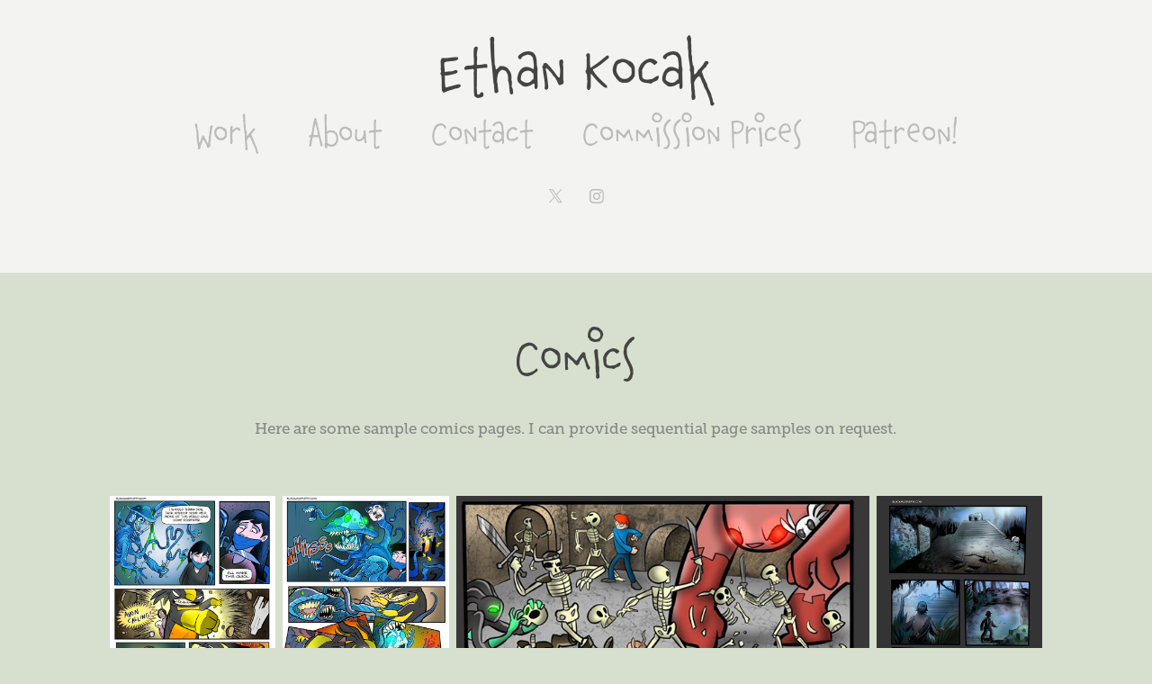

--- FILE ---
content_type: text/html; charset=utf-8
request_url: https://ethankocak.com/comics
body_size: 8376
content:
<!DOCTYPE HTML>
<html lang="en-US">
<head>
  <meta charset="UTF-8" />
  <meta name="viewport" content="width=device-width, initial-scale=1" />
      <meta name="keywords"  content="cartoonist,avatars,salamanders,artist" />
      <meta name="description"  content="Here are some sample comics pages. I can provide sequential page samples on request. " />
      <meta name="twitter:card"  content="summary_large_image" />
      <meta name="twitter:site"  content="@AdobePortfolio" />
      <meta  property="og:title" content="Ethan Kocak - Comics" />
      <meta  property="og:description" content="Here are some sample comics pages. I can provide sequential page samples on request. " />
      <meta  property="og:image" content="https://cdn.myportfolio.com/b253671a-ff1a-4589-98e8-0e550b1ace92/ccb5f20c-e7c3-4264-93b9-0b695bb1c5f0_rwc_0x0x3509x2118x3509.PNG?h=faba772e993416ba0509e01947439a17" />
      <link rel="icon" href="[data-uri]"  />
      <link rel="stylesheet" href="/dist/css/main.css" type="text/css" />
      <link rel="stylesheet" href="https://cdn.myportfolio.com/b253671a-ff1a-4589-98e8-0e550b1ace92/6d0ccadb66cbe62bbfeda067d7fc42ac1738172865.css?h=97f5b010dbea82bda8aa5bd86c8a89dd" type="text/css" />
    <link rel="canonical" href="https://ethankocak.com/comics" />
      <title>Ethan Kocak - Comics</title>
    <script type="text/javascript" src="//use.typekit.net/ik/[base64].js?cb=35f77bfb8b50944859ea3d3804e7194e7a3173fb" async onload="
    try {
      window.Typekit.load();
    } catch (e) {
      console.warn('Typekit not loaded.');
    }
    "></script>
</head>
  <body class="transition-enabled">  <div class='page-background-video page-background-video-with-panel'>
  </div>
  <div class="js-responsive-nav">
    <div class="responsive-nav has-social">
      <div class="close-responsive-click-area js-close-responsive-nav">
        <div class="close-responsive-button"></div>
      </div>
          <nav data-hover-hint="nav">
            <div class="pages">
                  <div class="gallery-title"><a href="/work" >Work</a></div>
      <div class="page-title">
        <a href="/about" >About</a>
      </div>
      <div class="page-title">
        <a href="/contact" >Contact</a>
      </div>
      <div class="page-title">
        <a href="/commission-prices" >Commission Prices</a>
      </div>
      <div class="link-title">
        <a href="http://Patreon.com/blackmudpuppy">Patreon!</a>
      </div>
            </div>
              <div class="social pf-nav-social" data-hover-hint="navSocialIcons">
                <ul>
                        <li>
                          <a href="https://twitter.com/blackmudpuppy" target="_blank">
                            <svg xmlns="http://www.w3.org/2000/svg" xmlns:xlink="http://www.w3.org/1999/xlink" version="1.1" x="0px" y="0px" viewBox="-8 -3 35 24" xml:space="preserve" class="icon"><path d="M10.4 7.4 16.9 0h-1.5L9.7 6.4 5.2 0H0l6.8 9.7L0 17.4h1.5l5.9-6.8 4.7 6.8h5.2l-6.9-10ZM8.3 9.8l-.7-1-5.5-7.6h2.4l4.4 6.2.7 1 5.7 8h-2.4L8.3 9.8Z"/></svg>
                          </a>
                        </li>
                        <li>
                          <a href="https://www.instagram.com/blackmudpuppy/" target="_blank">
                            <svg version="1.1" id="Layer_1" xmlns="http://www.w3.org/2000/svg" xmlns:xlink="http://www.w3.org/1999/xlink" viewBox="0 0 30 24" style="enable-background:new 0 0 30 24;" xml:space="preserve" class="icon">
                            <g>
                              <path d="M15,5.4c2.1,0,2.4,0,3.2,0c0.8,0,1.2,0.2,1.5,0.3c0.4,0.1,0.6,0.3,0.9,0.6c0.3,0.3,0.5,0.5,0.6,0.9
                                c0.1,0.3,0.2,0.7,0.3,1.5c0,0.8,0,1.1,0,3.2s0,2.4,0,3.2c0,0.8-0.2,1.2-0.3,1.5c-0.1,0.4-0.3,0.6-0.6,0.9c-0.3,0.3-0.5,0.5-0.9,0.6
                                c-0.3,0.1-0.7,0.2-1.5,0.3c-0.8,0-1.1,0-3.2,0s-2.4,0-3.2,0c-0.8,0-1.2-0.2-1.5-0.3c-0.4-0.1-0.6-0.3-0.9-0.6
                                c-0.3-0.3-0.5-0.5-0.6-0.9c-0.1-0.3-0.2-0.7-0.3-1.5c0-0.8,0-1.1,0-3.2s0-2.4,0-3.2c0-0.8,0.2-1.2,0.3-1.5c0.1-0.4,0.3-0.6,0.6-0.9
                                c0.3-0.3,0.5-0.5,0.9-0.6c0.3-0.1,0.7-0.2,1.5-0.3C12.6,5.4,12.9,5.4,15,5.4 M15,4c-2.2,0-2.4,0-3.3,0c-0.9,0-1.4,0.2-1.9,0.4
                                c-0.5,0.2-1,0.5-1.4,0.9C7.9,5.8,7.6,6.2,7.4,6.8C7.2,7.3,7.1,7.9,7,8.7C7,9.6,7,9.8,7,12s0,2.4,0,3.3c0,0.9,0.2,1.4,0.4,1.9
                                c0.2,0.5,0.5,1,0.9,1.4c0.4,0.4,0.9,0.7,1.4,0.9c0.5,0.2,1.1,0.3,1.9,0.4c0.9,0,1.1,0,3.3,0s2.4,0,3.3,0c0.9,0,1.4-0.2,1.9-0.4
                                c0.5-0.2,1-0.5,1.4-0.9c0.4-0.4,0.7-0.9,0.9-1.4c0.2-0.5,0.3-1.1,0.4-1.9c0-0.9,0-1.1,0-3.3s0-2.4,0-3.3c0-0.9-0.2-1.4-0.4-1.9
                                c-0.2-0.5-0.5-1-0.9-1.4c-0.4-0.4-0.9-0.7-1.4-0.9c-0.5-0.2-1.1-0.3-1.9-0.4C17.4,4,17.2,4,15,4L15,4L15,4z"/>
                              <path d="M15,7.9c-2.3,0-4.1,1.8-4.1,4.1s1.8,4.1,4.1,4.1s4.1-1.8,4.1-4.1S17.3,7.9,15,7.9L15,7.9z M15,14.7c-1.5,0-2.7-1.2-2.7-2.7
                                c0-1.5,1.2-2.7,2.7-2.7s2.7,1.2,2.7,2.7C17.7,13.5,16.5,14.7,15,14.7L15,14.7z"/>
                              <path d="M20.2,7.7c0,0.5-0.4,1-1,1s-1-0.4-1-1s0.4-1,1-1S20.2,7.2,20.2,7.7L20.2,7.7z"/>
                            </g>
                            </svg>
                          </a>
                        </li>
                </ul>
              </div>
          </nav>
    </div>
  </div>
  <div class="site-wrap cfix js-site-wrap">
      <header class="site-header" data-context="theme.topcontainer" data-hover-hint="header">
          <div class="logo-wrap" data-hover-hint="logo">
                <div class="logo e2e-site-logo-text logo-text  ">
    <a href="/work" class="preserve-whitespace">Ethan Kocak</a>

</div>
          </div>
  <div class="hamburger-click-area js-hamburger">
    <div class="hamburger">
      <i></i>
      <i></i>
      <i></i>
    </div>
  </div>
            <nav data-hover-hint="nav">
              <div class="pages">
                  <div class="gallery-title"><a href="/work" >Work</a></div>
      <div class="page-title">
        <a href="/about" >About</a>
      </div>
      <div class="page-title">
        <a href="/contact" >Contact</a>
      </div>
      <div class="page-title">
        <a href="/commission-prices" >Commission Prices</a>
      </div>
      <div class="link-title">
        <a href="http://Patreon.com/blackmudpuppy">Patreon!</a>
      </div>
              </div>
                <div class="social pf-nav-social" data-hover-hint="navSocialIcons">
                  <ul>
                          <li>
                            <a href="https://twitter.com/blackmudpuppy" target="_blank">
                              <svg xmlns="http://www.w3.org/2000/svg" xmlns:xlink="http://www.w3.org/1999/xlink" version="1.1" x="0px" y="0px" viewBox="-8 -3 35 24" xml:space="preserve" class="icon"><path d="M10.4 7.4 16.9 0h-1.5L9.7 6.4 5.2 0H0l6.8 9.7L0 17.4h1.5l5.9-6.8 4.7 6.8h5.2l-6.9-10ZM8.3 9.8l-.7-1-5.5-7.6h2.4l4.4 6.2.7 1 5.7 8h-2.4L8.3 9.8Z"/></svg>
                            </a>
                          </li>
                          <li>
                            <a href="https://www.instagram.com/blackmudpuppy/" target="_blank">
                              <svg version="1.1" id="Layer_1" xmlns="http://www.w3.org/2000/svg" xmlns:xlink="http://www.w3.org/1999/xlink" viewBox="0 0 30 24" style="enable-background:new 0 0 30 24;" xml:space="preserve" class="icon">
                              <g>
                                <path d="M15,5.4c2.1,0,2.4,0,3.2,0c0.8,0,1.2,0.2,1.5,0.3c0.4,0.1,0.6,0.3,0.9,0.6c0.3,0.3,0.5,0.5,0.6,0.9
                                  c0.1,0.3,0.2,0.7,0.3,1.5c0,0.8,0,1.1,0,3.2s0,2.4,0,3.2c0,0.8-0.2,1.2-0.3,1.5c-0.1,0.4-0.3,0.6-0.6,0.9c-0.3,0.3-0.5,0.5-0.9,0.6
                                  c-0.3,0.1-0.7,0.2-1.5,0.3c-0.8,0-1.1,0-3.2,0s-2.4,0-3.2,0c-0.8,0-1.2-0.2-1.5-0.3c-0.4-0.1-0.6-0.3-0.9-0.6
                                  c-0.3-0.3-0.5-0.5-0.6-0.9c-0.1-0.3-0.2-0.7-0.3-1.5c0-0.8,0-1.1,0-3.2s0-2.4,0-3.2c0-0.8,0.2-1.2,0.3-1.5c0.1-0.4,0.3-0.6,0.6-0.9
                                  c0.3-0.3,0.5-0.5,0.9-0.6c0.3-0.1,0.7-0.2,1.5-0.3C12.6,5.4,12.9,5.4,15,5.4 M15,4c-2.2,0-2.4,0-3.3,0c-0.9,0-1.4,0.2-1.9,0.4
                                  c-0.5,0.2-1,0.5-1.4,0.9C7.9,5.8,7.6,6.2,7.4,6.8C7.2,7.3,7.1,7.9,7,8.7C7,9.6,7,9.8,7,12s0,2.4,0,3.3c0,0.9,0.2,1.4,0.4,1.9
                                  c0.2,0.5,0.5,1,0.9,1.4c0.4,0.4,0.9,0.7,1.4,0.9c0.5,0.2,1.1,0.3,1.9,0.4c0.9,0,1.1,0,3.3,0s2.4,0,3.3,0c0.9,0,1.4-0.2,1.9-0.4
                                  c0.5-0.2,1-0.5,1.4-0.9c0.4-0.4,0.7-0.9,0.9-1.4c0.2-0.5,0.3-1.1,0.4-1.9c0-0.9,0-1.1,0-3.3s0-2.4,0-3.3c0-0.9-0.2-1.4-0.4-1.9
                                  c-0.2-0.5-0.5-1-0.9-1.4c-0.4-0.4-0.9-0.7-1.4-0.9c-0.5-0.2-1.1-0.3-1.9-0.4C17.4,4,17.2,4,15,4L15,4L15,4z"/>
                                <path d="M15,7.9c-2.3,0-4.1,1.8-4.1,4.1s1.8,4.1,4.1,4.1s4.1-1.8,4.1-4.1S17.3,7.9,15,7.9L15,7.9z M15,14.7c-1.5,0-2.7-1.2-2.7-2.7
                                  c0-1.5,1.2-2.7,2.7-2.7s2.7,1.2,2.7,2.7C17.7,13.5,16.5,14.7,15,14.7L15,14.7z"/>
                                <path d="M20.2,7.7c0,0.5-0.4,1-1,1s-1-0.4-1-1s0.4-1,1-1S20.2,7.2,20.2,7.7L20.2,7.7z"/>
                              </g>
                              </svg>
                            </a>
                          </li>
                  </ul>
                </div>
            </nav>
      </header>
    <div class="site-container">
      <div class="site-content e2e-site-content">
        <main>
  <div class="page-container" data-context="page.page.container" data-hover-hint="pageContainer">
    <section class="page standard-modules">
        <header class="page-header content" data-context="pages" data-identity="id:p5e96439c6d82fabf29958dd16618c4217911724c8fd42b618d995">
            <h1 class="title preserve-whitespace">Comics</h1>
            <p class="description">Here are some sample comics pages. I can provide sequential page samples on request. </p>
        </header>
      <div class="page-content js-page-content" data-context="pages" data-identity="id:p5e96439c6d82fabf29958dd16618c4217911724c8fd42b618d995">
        <div id="project-canvas" class="js-project-modules modules content">
          <div id="project-modules">
              
              
              
              
              
              
              
              <div class="project-module module media_collection project-module-media_collection" data-id="m5e96439c268a6538da5a2288c1d748f4c3ed4ec44149b890717f6"  style="padding-top: px;
padding-bottom: px;
">
  <div class="grid--main js-grid-main" data-grid-max-images="
  ">
    <div class="grid__item-container js-grid-item-container" data-flex-grow="200.90909090909" style="width:200.90909090909px; flex-grow:200.90909090909;" data-width="1020" data-height="1320">
      <script type="text/html" class="js-lightbox-slide-content">
        <div class="grid__image-wrapper">
          <img src="https://cdn.myportfolio.com/b253671a-ff1a-4589-98e8-0e550b1ace92/2f1224b2-4b46-4791-a570-9dcb591c38ee_rw_1200.jpg?h=288e61a9ec39bae884d5b1c22296ca4d" srcset="https://cdn.myportfolio.com/b253671a-ff1a-4589-98e8-0e550b1ace92/2f1224b2-4b46-4791-a570-9dcb591c38ee_rw_600.jpg?h=d12bb39265d93f6de2898a5c2390ac5f 600w,https://cdn.myportfolio.com/b253671a-ff1a-4589-98e8-0e550b1ace92/2f1224b2-4b46-4791-a570-9dcb591c38ee_rw_1200.jpg?h=288e61a9ec39bae884d5b1c22296ca4d 1020w," alt="2020" sizes="(max-width: 1020px) 100vw, 1020px">
            <div class="grid__image-caption-lightbox">
              <h6 class="grid__caption-text">2020</h6>
            </div>
        <div>
      </script>
      <img
        class="grid__item-image js-grid__item-image grid__item-image-lazy js-lazy"
        src="[data-uri]"
        alt="2020"
        data-src="https://cdn.myportfolio.com/b253671a-ff1a-4589-98e8-0e550b1ace92/2f1224b2-4b46-4791-a570-9dcb591c38ee_rw_1200.jpg?h=288e61a9ec39bae884d5b1c22296ca4d"
        data-srcset="https://cdn.myportfolio.com/b253671a-ff1a-4589-98e8-0e550b1ace92/2f1224b2-4b46-4791-a570-9dcb591c38ee_rw_600.jpg?h=d12bb39265d93f6de2898a5c2390ac5f 600w,https://cdn.myportfolio.com/b253671a-ff1a-4589-98e8-0e550b1ace92/2f1224b2-4b46-4791-a570-9dcb591c38ee_rw_1200.jpg?h=288e61a9ec39bae884d5b1c22296ca4d 1020w,"
      >
        <div class="grid__image-caption">
          <h6 class="grid__caption-text">2020</h6>
        </div>
      <span class="grid__item-filler" style="padding-bottom:129.41176470588%;"></span>
    </div>
    <div class="grid__item-container js-grid-item-container" data-flex-grow="200.83984375" style="width:200.83984375px; flex-grow:200.83984375;" data-width="1582" data-height="2048">
      <script type="text/html" class="js-lightbox-slide-content">
        <div class="grid__image-wrapper">
          <img src="https://cdn.myportfolio.com/b253671a-ff1a-4589-98e8-0e550b1ace92/731a22c0-b114-4191-a063-b59001d334ad_rw_1920.jpg?h=8273b444e1b543eac901e691837e2df4" srcset="https://cdn.myportfolio.com/b253671a-ff1a-4589-98e8-0e550b1ace92/731a22c0-b114-4191-a063-b59001d334ad_rw_600.jpg?h=d47ed33c8fb4ace523bbc46e4ac9dc4d 600w,https://cdn.myportfolio.com/b253671a-ff1a-4589-98e8-0e550b1ace92/731a22c0-b114-4191-a063-b59001d334ad_rw_1200.jpg?h=bd89afaace66c9e07fd3e7c727c13fbe 1200w,https://cdn.myportfolio.com/b253671a-ff1a-4589-98e8-0e550b1ace92/731a22c0-b114-4191-a063-b59001d334ad_rw_1920.jpg?h=8273b444e1b543eac901e691837e2df4 1582w," alt="2020" sizes="(max-width: 1582px) 100vw, 1582px">
            <div class="grid__image-caption-lightbox">
              <h6 class="grid__caption-text">2020</h6>
            </div>
        <div>
      </script>
      <img
        class="grid__item-image js-grid__item-image grid__item-image-lazy js-lazy"
        src="[data-uri]"
        alt="2020"
        data-src="https://cdn.myportfolio.com/b253671a-ff1a-4589-98e8-0e550b1ace92/731a22c0-b114-4191-a063-b59001d334ad_rw_1920.jpg?h=8273b444e1b543eac901e691837e2df4"
        data-srcset="https://cdn.myportfolio.com/b253671a-ff1a-4589-98e8-0e550b1ace92/731a22c0-b114-4191-a063-b59001d334ad_rw_600.jpg?h=d47ed33c8fb4ace523bbc46e4ac9dc4d 600w,https://cdn.myportfolio.com/b253671a-ff1a-4589-98e8-0e550b1ace92/731a22c0-b114-4191-a063-b59001d334ad_rw_1200.jpg?h=bd89afaace66c9e07fd3e7c727c13fbe 1200w,https://cdn.myportfolio.com/b253671a-ff1a-4589-98e8-0e550b1ace92/731a22c0-b114-4191-a063-b59001d334ad_rw_1920.jpg?h=8273b444e1b543eac901e691837e2df4 1582w,"
      >
        <div class="grid__image-caption">
          <h6 class="grid__caption-text">2020</h6>
        </div>
      <span class="grid__item-filler" style="padding-bottom:129.45638432364%;"></span>
    </div>
    <div class="grid__item-container js-grid-item-container" data-flex-grow="498.70056497175" style="width:498.70056497175px; flex-grow:498.70056497175;" data-width="679" data-height="354">
      <script type="text/html" class="js-lightbox-slide-content">
        <div class="grid__image-wrapper">
          <img src="https://cdn.myportfolio.com/b253671a-ff1a-4589-98e8-0e550b1ace92/dcf46c83-4d68-445a-88aa-edadef22b2d7_rw_1200.jpg?h=52e1695e8b807442d074fefd63a5cb28" srcset="https://cdn.myportfolio.com/b253671a-ff1a-4589-98e8-0e550b1ace92/dcf46c83-4d68-445a-88aa-edadef22b2d7_rw_600.jpg?h=fde15d430154554438e8fc8efb3e8c4f 600w,https://cdn.myportfolio.com/b253671a-ff1a-4589-98e8-0e550b1ace92/dcf46c83-4d68-445a-88aa-edadef22b2d7_rw_1200.jpg?h=52e1695e8b807442d074fefd63a5cb28 679w," alt="2016" sizes="(max-width: 679px) 100vw, 679px">
            <div class="grid__image-caption-lightbox">
              <h6 class="grid__caption-text">2016</h6>
            </div>
        <div>
      </script>
      <img
        class="grid__item-image js-grid__item-image grid__item-image-lazy js-lazy"
        src="[data-uri]"
        alt="2016"
        data-src="https://cdn.myportfolio.com/b253671a-ff1a-4589-98e8-0e550b1ace92/dcf46c83-4d68-445a-88aa-edadef22b2d7_rw_1200.jpg?h=52e1695e8b807442d074fefd63a5cb28"
        data-srcset="https://cdn.myportfolio.com/b253671a-ff1a-4589-98e8-0e550b1ace92/dcf46c83-4d68-445a-88aa-edadef22b2d7_rw_600.jpg?h=fde15d430154554438e8fc8efb3e8c4f 600w,https://cdn.myportfolio.com/b253671a-ff1a-4589-98e8-0e550b1ace92/dcf46c83-4d68-445a-88aa-edadef22b2d7_rw_1200.jpg?h=52e1695e8b807442d074fefd63a5cb28 679w,"
      >
        <div class="grid__image-caption">
          <h6 class="grid__caption-text">2016</h6>
        </div>
      <span class="grid__item-filler" style="padding-bottom:52.135493372607%;"></span>
    </div>
    <div class="grid__item-container js-grid-item-container" data-flex-grow="200.90909090909" style="width:200.90909090909px; flex-grow:200.90909090909;" data-width="816" data-height="1056">
      <script type="text/html" class="js-lightbox-slide-content">
        <div class="grid__image-wrapper">
          <img src="https://cdn.myportfolio.com/b253671a-ff1a-4589-98e8-0e550b1ace92/44933aec-7644-4ddb-90c2-52977ff9aee2_rw_1200.jpg?h=d2c344b693fa1c15b26fd35dbef771bf" srcset="https://cdn.myportfolio.com/b253671a-ff1a-4589-98e8-0e550b1ace92/44933aec-7644-4ddb-90c2-52977ff9aee2_rw_600.jpg?h=19b4aa23521f52f87b8462634bfbf5e0 600w,https://cdn.myportfolio.com/b253671a-ff1a-4589-98e8-0e550b1ace92/44933aec-7644-4ddb-90c2-52977ff9aee2_rw_1200.jpg?h=d2c344b693fa1c15b26fd35dbef771bf 816w," alt="2017" sizes="(max-width: 816px) 100vw, 816px">
            <div class="grid__image-caption-lightbox">
              <h6 class="grid__caption-text">2017</h6>
            </div>
        <div>
      </script>
      <img
        class="grid__item-image js-grid__item-image grid__item-image-lazy js-lazy"
        src="[data-uri]"
        alt="2017"
        data-src="https://cdn.myportfolio.com/b253671a-ff1a-4589-98e8-0e550b1ace92/44933aec-7644-4ddb-90c2-52977ff9aee2_rw_1200.jpg?h=d2c344b693fa1c15b26fd35dbef771bf"
        data-srcset="https://cdn.myportfolio.com/b253671a-ff1a-4589-98e8-0e550b1ace92/44933aec-7644-4ddb-90c2-52977ff9aee2_rw_600.jpg?h=19b4aa23521f52f87b8462634bfbf5e0 600w,https://cdn.myportfolio.com/b253671a-ff1a-4589-98e8-0e550b1ace92/44933aec-7644-4ddb-90c2-52977ff9aee2_rw_1200.jpg?h=d2c344b693fa1c15b26fd35dbef771bf 816w,"
      >
        <div class="grid__image-caption">
          <h6 class="grid__caption-text">2017</h6>
        </div>
      <span class="grid__item-filler" style="padding-bottom:129.41176470588%;"></span>
    </div>
    <div class="grid__item-container js-grid-item-container" data-flex-grow="494.97326203209" style="width:494.97326203209px; flex-grow:494.97326203209;" data-width="712" data-height="374">
      <script type="text/html" class="js-lightbox-slide-content">
        <div class="grid__image-wrapper">
          <img src="https://cdn.myportfolio.com/b253671a-ff1a-4589-98e8-0e550b1ace92/f3152703-cab3-4ffe-aea8-e342e9f93b38_rw_1200.jpg?h=abf608a8775a76a4a26b651308bd8427" srcset="https://cdn.myportfolio.com/b253671a-ff1a-4589-98e8-0e550b1ace92/f3152703-cab3-4ffe-aea8-e342e9f93b38_rw_600.jpg?h=14e7699156c33653fdd94ac439c4c6c2 600w,https://cdn.myportfolio.com/b253671a-ff1a-4589-98e8-0e550b1ace92/f3152703-cab3-4ffe-aea8-e342e9f93b38_rw_1200.jpg?h=abf608a8775a76a4a26b651308bd8427 712w," alt="2017" sizes="(max-width: 712px) 100vw, 712px">
            <div class="grid__image-caption-lightbox">
              <h6 class="grid__caption-text">2017</h6>
            </div>
        <div>
      </script>
      <img
        class="grid__item-image js-grid__item-image grid__item-image-lazy js-lazy"
        src="[data-uri]"
        alt="2017"
        data-src="https://cdn.myportfolio.com/b253671a-ff1a-4589-98e8-0e550b1ace92/f3152703-cab3-4ffe-aea8-e342e9f93b38_rw_1200.jpg?h=abf608a8775a76a4a26b651308bd8427"
        data-srcset="https://cdn.myportfolio.com/b253671a-ff1a-4589-98e8-0e550b1ace92/f3152703-cab3-4ffe-aea8-e342e9f93b38_rw_600.jpg?h=14e7699156c33653fdd94ac439c4c6c2 600w,https://cdn.myportfolio.com/b253671a-ff1a-4589-98e8-0e550b1ace92/f3152703-cab3-4ffe-aea8-e342e9f93b38_rw_1200.jpg?h=abf608a8775a76a4a26b651308bd8427 712w,"
      >
        <div class="grid__image-caption">
          <h6 class="grid__caption-text">2017</h6>
        </div>
      <span class="grid__item-filler" style="padding-bottom:52.52808988764%;"></span>
    </div>
    <div class="grid__item-container js-grid-item-container" data-flex-grow="222.802734375" style="width:222.802734375px; flex-grow:222.802734375;" data-width="1755" data-height="2048">
      <script type="text/html" class="js-lightbox-slide-content">
        <div class="grid__image-wrapper">
          <img src="https://cdn.myportfolio.com/b253671a-ff1a-4589-98e8-0e550b1ace92/b8dd13f8-76c2-4a23-a53d-fe9d1dbd1fd7_rw_1920.jpg?h=f3317d1b18a3328f1a6d5db549aeeeaa" srcset="https://cdn.myportfolio.com/b253671a-ff1a-4589-98e8-0e550b1ace92/b8dd13f8-76c2-4a23-a53d-fe9d1dbd1fd7_rw_600.jpg?h=eb389e35b1d686528e29c6e196d1ec55 600w,https://cdn.myportfolio.com/b253671a-ff1a-4589-98e8-0e550b1ace92/b8dd13f8-76c2-4a23-a53d-fe9d1dbd1fd7_rw_1200.jpg?h=6f224f32f53342218d742e7100b34ba6 1200w,https://cdn.myportfolio.com/b253671a-ff1a-4589-98e8-0e550b1ace92/b8dd13f8-76c2-4a23-a53d-fe9d1dbd1fd7_rw_1920.jpg?h=f3317d1b18a3328f1a6d5db549aeeeaa 1755w," alt="2018" sizes="(max-width: 1755px) 100vw, 1755px">
            <div class="grid__image-caption-lightbox">
              <h6 class="grid__caption-text">2018</h6>
            </div>
        <div>
      </script>
      <img
        class="grid__item-image js-grid__item-image grid__item-image-lazy js-lazy"
        src="[data-uri]"
        alt="2018"
        data-src="https://cdn.myportfolio.com/b253671a-ff1a-4589-98e8-0e550b1ace92/b8dd13f8-76c2-4a23-a53d-fe9d1dbd1fd7_rw_1920.jpg?h=f3317d1b18a3328f1a6d5db549aeeeaa"
        data-srcset="https://cdn.myportfolio.com/b253671a-ff1a-4589-98e8-0e550b1ace92/b8dd13f8-76c2-4a23-a53d-fe9d1dbd1fd7_rw_600.jpg?h=eb389e35b1d686528e29c6e196d1ec55 600w,https://cdn.myportfolio.com/b253671a-ff1a-4589-98e8-0e550b1ace92/b8dd13f8-76c2-4a23-a53d-fe9d1dbd1fd7_rw_1200.jpg?h=6f224f32f53342218d742e7100b34ba6 1200w,https://cdn.myportfolio.com/b253671a-ff1a-4589-98e8-0e550b1ace92/b8dd13f8-76c2-4a23-a53d-fe9d1dbd1fd7_rw_1920.jpg?h=f3317d1b18a3328f1a6d5db549aeeeaa 1755w,"
      >
        <div class="grid__image-caption">
          <h6 class="grid__caption-text">2018</h6>
        </div>
      <span class="grid__item-filler" style="padding-bottom:116.69515669516%;"></span>
    </div>
    <div class="grid__item-container js-grid-item-container" data-flex-grow="169.35546875" style="width:169.35546875px; flex-grow:169.35546875;" data-width="1334" data-height="2048">
      <script type="text/html" class="js-lightbox-slide-content">
        <div class="grid__image-wrapper">
          <img src="https://cdn.myportfolio.com/b253671a-ff1a-4589-98e8-0e550b1ace92/eed1aadc-1dc1-4928-b44c-5d0dd3a9af4c_rw_1920.jpg?h=13c0109bbe8adb2083cabc359ad33934" srcset="https://cdn.myportfolio.com/b253671a-ff1a-4589-98e8-0e550b1ace92/eed1aadc-1dc1-4928-b44c-5d0dd3a9af4c_rw_600.jpg?h=01935888b8ba948dce09b30c241e9476 600w,https://cdn.myportfolio.com/b253671a-ff1a-4589-98e8-0e550b1ace92/eed1aadc-1dc1-4928-b44c-5d0dd3a9af4c_rw_1200.jpg?h=075248dcc15d95fd620656d563af6941 1200w,https://cdn.myportfolio.com/b253671a-ff1a-4589-98e8-0e550b1ace92/eed1aadc-1dc1-4928-b44c-5d0dd3a9af4c_rw_1920.jpg?h=13c0109bbe8adb2083cabc359ad33934 1334w,"  sizes="(max-width: 1334px) 100vw, 1334px">
        <div>
      </script>
      <img
        class="grid__item-image js-grid__item-image grid__item-image-lazy js-lazy"
        src="[data-uri]"
        
        data-src="https://cdn.myportfolio.com/b253671a-ff1a-4589-98e8-0e550b1ace92/eed1aadc-1dc1-4928-b44c-5d0dd3a9af4c_rw_1920.jpg?h=13c0109bbe8adb2083cabc359ad33934"
        data-srcset="https://cdn.myportfolio.com/b253671a-ff1a-4589-98e8-0e550b1ace92/eed1aadc-1dc1-4928-b44c-5d0dd3a9af4c_rw_600.jpg?h=01935888b8ba948dce09b30c241e9476 600w,https://cdn.myportfolio.com/b253671a-ff1a-4589-98e8-0e550b1ace92/eed1aadc-1dc1-4928-b44c-5d0dd3a9af4c_rw_1200.jpg?h=075248dcc15d95fd620656d563af6941 1200w,https://cdn.myportfolio.com/b253671a-ff1a-4589-98e8-0e550b1ace92/eed1aadc-1dc1-4928-b44c-5d0dd3a9af4c_rw_1920.jpg?h=13c0109bbe8adb2083cabc359ad33934 1334w,"
      >
      <span class="grid__item-filler" style="padding-bottom:153.52323838081%;"></span>
    </div>
    <div class="grid__item-container js-grid-item-container" data-flex-grow="169.35546875" style="width:169.35546875px; flex-grow:169.35546875;" data-width="1334" data-height="2048">
      <script type="text/html" class="js-lightbox-slide-content">
        <div class="grid__image-wrapper">
          <img src="https://cdn.myportfolio.com/b253671a-ff1a-4589-98e8-0e550b1ace92/4ef0ede0-f521-4e62-87d7-dfb4e9d7569b_rw_1920.jpg?h=4eb56fbf46b1dcc5cf2a089af6d42b36" srcset="https://cdn.myportfolio.com/b253671a-ff1a-4589-98e8-0e550b1ace92/4ef0ede0-f521-4e62-87d7-dfb4e9d7569b_rw_600.jpg?h=b47bdaa0aede9495f099bcdcd5ea0bbd 600w,https://cdn.myportfolio.com/b253671a-ff1a-4589-98e8-0e550b1ace92/4ef0ede0-f521-4e62-87d7-dfb4e9d7569b_rw_1200.jpg?h=4e1c904d935ad6b373a13b0bb79129a5 1200w,https://cdn.myportfolio.com/b253671a-ff1a-4589-98e8-0e550b1ace92/4ef0ede0-f521-4e62-87d7-dfb4e9d7569b_rw_1920.jpg?h=4eb56fbf46b1dcc5cf2a089af6d42b36 1334w,"  sizes="(max-width: 1334px) 100vw, 1334px">
        <div>
      </script>
      <img
        class="grid__item-image js-grid__item-image grid__item-image-lazy js-lazy"
        src="[data-uri]"
        
        data-src="https://cdn.myportfolio.com/b253671a-ff1a-4589-98e8-0e550b1ace92/4ef0ede0-f521-4e62-87d7-dfb4e9d7569b_rw_1920.jpg?h=4eb56fbf46b1dcc5cf2a089af6d42b36"
        data-srcset="https://cdn.myportfolio.com/b253671a-ff1a-4589-98e8-0e550b1ace92/4ef0ede0-f521-4e62-87d7-dfb4e9d7569b_rw_600.jpg?h=b47bdaa0aede9495f099bcdcd5ea0bbd 600w,https://cdn.myportfolio.com/b253671a-ff1a-4589-98e8-0e550b1ace92/4ef0ede0-f521-4e62-87d7-dfb4e9d7569b_rw_1200.jpg?h=4e1c904d935ad6b373a13b0bb79129a5 1200w,https://cdn.myportfolio.com/b253671a-ff1a-4589-98e8-0e550b1ace92/4ef0ede0-f521-4e62-87d7-dfb4e9d7569b_rw_1920.jpg?h=4eb56fbf46b1dcc5cf2a089af6d42b36 1334w,"
      >
      <span class="grid__item-filler" style="padding-bottom:153.52323838081%;"></span>
    </div>
    <div class="grid__item-container js-grid-item-container" data-flex-grow="403.39393939394" style="width:403.39393939394px; flex-grow:403.39393939394;" data-width="1920" data-height="1237">
      <script type="text/html" class="js-lightbox-slide-content">
        <div class="grid__image-wrapper">
          <img src="https://cdn.myportfolio.com/b253671a-ff1a-4589-98e8-0e550b1ace92/9d9bb912-78d7-46ab-8808-36b6cf597e1b_rw_1920.jpg?h=dafb5c44875a1bf55cba00b9cbbd0ad7" srcset="https://cdn.myportfolio.com/b253671a-ff1a-4589-98e8-0e550b1ace92/9d9bb912-78d7-46ab-8808-36b6cf597e1b_rw_600.jpg?h=48bb04c4e26182dd4a7408210e15cd24 600w,https://cdn.myportfolio.com/b253671a-ff1a-4589-98e8-0e550b1ace92/9d9bb912-78d7-46ab-8808-36b6cf597e1b_rw_1200.jpg?h=49ee2ec79d98687c725e3a87d2516c92 1200w,https://cdn.myportfolio.com/b253671a-ff1a-4589-98e8-0e550b1ace92/9d9bb912-78d7-46ab-8808-36b6cf597e1b_rw_1920.jpg?h=dafb5c44875a1bf55cba00b9cbbd0ad7 1920w,"  sizes="(max-width: 1920px) 100vw, 1920px">
        <div>
      </script>
      <img
        class="grid__item-image js-grid__item-image grid__item-image-lazy js-lazy"
        src="[data-uri]"
        
        data-src="https://cdn.myportfolio.com/b253671a-ff1a-4589-98e8-0e550b1ace92/9d9bb912-78d7-46ab-8808-36b6cf597e1b_rw_1920.jpg?h=dafb5c44875a1bf55cba00b9cbbd0ad7"
        data-srcset="https://cdn.myportfolio.com/b253671a-ff1a-4589-98e8-0e550b1ace92/9d9bb912-78d7-46ab-8808-36b6cf597e1b_rw_600.jpg?h=48bb04c4e26182dd4a7408210e15cd24 600w,https://cdn.myportfolio.com/b253671a-ff1a-4589-98e8-0e550b1ace92/9d9bb912-78d7-46ab-8808-36b6cf597e1b_rw_1200.jpg?h=49ee2ec79d98687c725e3a87d2516c92 1200w,https://cdn.myportfolio.com/b253671a-ff1a-4589-98e8-0e550b1ace92/9d9bb912-78d7-46ab-8808-36b6cf597e1b_rw_1920.jpg?h=dafb5c44875a1bf55cba00b9cbbd0ad7 1920w,"
      >
      <span class="grid__item-filler" style="padding-bottom:64.453125%;"></span>
    </div>
    <div class="grid__item-container js-grid-item-container" data-flex-grow="238.33333333333" style="width:238.33333333333px; flex-grow:238.33333333333;" data-width="1650" data-height="1800">
      <script type="text/html" class="js-lightbox-slide-content">
        <div class="grid__image-wrapper">
          <img src="https://cdn.myportfolio.com/b253671a-ff1a-4589-98e8-0e550b1ace92/0526aeed-f416-4142-b010-e4e0e36ccd5e_rw_1920.jpg?h=fc3edce600b0bb27ba852bbc050e9c90" srcset="https://cdn.myportfolio.com/b253671a-ff1a-4589-98e8-0e550b1ace92/0526aeed-f416-4142-b010-e4e0e36ccd5e_rw_600.jpg?h=7bcc5f5d14a75c7afbe4c4ed580e2986 600w,https://cdn.myportfolio.com/b253671a-ff1a-4589-98e8-0e550b1ace92/0526aeed-f416-4142-b010-e4e0e36ccd5e_rw_1200.jpg?h=00d8192b7ad0c436f611204c3163d17e 1200w,https://cdn.myportfolio.com/b253671a-ff1a-4589-98e8-0e550b1ace92/0526aeed-f416-4142-b010-e4e0e36ccd5e_rw_1920.jpg?h=fc3edce600b0bb27ba852bbc050e9c90 1650w,"  sizes="(max-width: 1650px) 100vw, 1650px">
        <div>
      </script>
      <img
        class="grid__item-image js-grid__item-image grid__item-image-lazy js-lazy"
        src="[data-uri]"
        
        data-src="https://cdn.myportfolio.com/b253671a-ff1a-4589-98e8-0e550b1ace92/0526aeed-f416-4142-b010-e4e0e36ccd5e_rw_1920.jpg?h=fc3edce600b0bb27ba852bbc050e9c90"
        data-srcset="https://cdn.myportfolio.com/b253671a-ff1a-4589-98e8-0e550b1ace92/0526aeed-f416-4142-b010-e4e0e36ccd5e_rw_600.jpg?h=7bcc5f5d14a75c7afbe4c4ed580e2986 600w,https://cdn.myportfolio.com/b253671a-ff1a-4589-98e8-0e550b1ace92/0526aeed-f416-4142-b010-e4e0e36ccd5e_rw_1200.jpg?h=00d8192b7ad0c436f611204c3163d17e 1200w,https://cdn.myportfolio.com/b253671a-ff1a-4589-98e8-0e550b1ace92/0526aeed-f416-4142-b010-e4e0e36ccd5e_rw_1920.jpg?h=fc3edce600b0bb27ba852bbc050e9c90 1650w,"
      >
      <span class="grid__item-filler" style="padding-bottom:109.09090909091%;"></span>
    </div>
    <div class="grid__item-container js-grid-item-container" data-flex-grow="285.08235294118" style="width:285.08235294118px; flex-grow:285.08235294118;" data-width="1398" data-height="1275">
      <script type="text/html" class="js-lightbox-slide-content">
        <div class="grid__image-wrapper">
          <img src="https://cdn.myportfolio.com/b253671a-ff1a-4589-98e8-0e550b1ace92/d4c4b6e0-0681-46a3-b96b-3a56622c16e2_rw_1920.jpg?h=12c2ad516985e2ed781bebab9885da74" srcset="https://cdn.myportfolio.com/b253671a-ff1a-4589-98e8-0e550b1ace92/d4c4b6e0-0681-46a3-b96b-3a56622c16e2_rw_600.jpg?h=9b1e85100f0e55cc2cb14cd3db95ca73 600w,https://cdn.myportfolio.com/b253671a-ff1a-4589-98e8-0e550b1ace92/d4c4b6e0-0681-46a3-b96b-3a56622c16e2_rw_1200.jpg?h=d433dbd709285c18ffb0d7aba228b768 1200w,https://cdn.myportfolio.com/b253671a-ff1a-4589-98e8-0e550b1ace92/d4c4b6e0-0681-46a3-b96b-3a56622c16e2_rw_1920.jpg?h=12c2ad516985e2ed781bebab9885da74 1398w,"  sizes="(max-width: 1398px) 100vw, 1398px">
        <div>
      </script>
      <img
        class="grid__item-image js-grid__item-image grid__item-image-lazy js-lazy"
        src="[data-uri]"
        
        data-src="https://cdn.myportfolio.com/b253671a-ff1a-4589-98e8-0e550b1ace92/d4c4b6e0-0681-46a3-b96b-3a56622c16e2_rw_1920.jpg?h=12c2ad516985e2ed781bebab9885da74"
        data-srcset="https://cdn.myportfolio.com/b253671a-ff1a-4589-98e8-0e550b1ace92/d4c4b6e0-0681-46a3-b96b-3a56622c16e2_rw_600.jpg?h=9b1e85100f0e55cc2cb14cd3db95ca73 600w,https://cdn.myportfolio.com/b253671a-ff1a-4589-98e8-0e550b1ace92/d4c4b6e0-0681-46a3-b96b-3a56622c16e2_rw_1200.jpg?h=d433dbd709285c18ffb0d7aba228b768 1200w,https://cdn.myportfolio.com/b253671a-ff1a-4589-98e8-0e550b1ace92/d4c4b6e0-0681-46a3-b96b-3a56622c16e2_rw_1920.jpg?h=12c2ad516985e2ed781bebab9885da74 1398w,"
      >
      <span class="grid__item-filler" style="padding-bottom:91.201716738197%;"></span>
    </div>
    <div class="grid__item-container js-grid-item-container" data-flex-grow="200.90909090909" style="width:200.90909090909px; flex-grow:200.90909090909;" data-width="1020" data-height="1320">
      <script type="text/html" class="js-lightbox-slide-content">
        <div class="grid__image-wrapper">
          <img src="https://cdn.myportfolio.com/b253671a-ff1a-4589-98e8-0e550b1ace92/9c657897-43ac-4ecc-a351-4b87913e8afa_rw_1200.jpg?h=b972178f3fc1c0d6e1de28e196509969" srcset="https://cdn.myportfolio.com/b253671a-ff1a-4589-98e8-0e550b1ace92/9c657897-43ac-4ecc-a351-4b87913e8afa_rw_600.jpg?h=f03e9ad0169f88e710cac08922577e3b 600w,https://cdn.myportfolio.com/b253671a-ff1a-4589-98e8-0e550b1ace92/9c657897-43ac-4ecc-a351-4b87913e8afa_rw_1200.jpg?h=b972178f3fc1c0d6e1de28e196509969 1020w,"  sizes="(max-width: 1020px) 100vw, 1020px">
        <div>
      </script>
      <img
        class="grid__item-image js-grid__item-image grid__item-image-lazy js-lazy"
        src="[data-uri]"
        
        data-src="https://cdn.myportfolio.com/b253671a-ff1a-4589-98e8-0e550b1ace92/9c657897-43ac-4ecc-a351-4b87913e8afa_rw_1200.jpg?h=b972178f3fc1c0d6e1de28e196509969"
        data-srcset="https://cdn.myportfolio.com/b253671a-ff1a-4589-98e8-0e550b1ace92/9c657897-43ac-4ecc-a351-4b87913e8afa_rw_600.jpg?h=f03e9ad0169f88e710cac08922577e3b 600w,https://cdn.myportfolio.com/b253671a-ff1a-4589-98e8-0e550b1ace92/9c657897-43ac-4ecc-a351-4b87913e8afa_rw_1200.jpg?h=b972178f3fc1c0d6e1de28e196509969 1020w,"
      >
      <span class="grid__item-filler" style="padding-bottom:129.41176470588%;"></span>
    </div>
    <div class="grid__item-container js-grid-item-container" data-flex-grow="183.82902938557" style="width:183.82902938557px; flex-grow:183.82902938557;" data-width="794" data-height="1123">
      <script type="text/html" class="js-lightbox-slide-content">
        <div class="grid__image-wrapper">
          <img src="https://cdn.myportfolio.com/b253671a-ff1a-4589-98e8-0e550b1ace92/e4f219d3-fe6a-41e3-8abd-694d34c7e510_rw_1200.jpg?h=89e3ea4f058134cb75bc5458cd1ef876" srcset="https://cdn.myportfolio.com/b253671a-ff1a-4589-98e8-0e550b1ace92/e4f219d3-fe6a-41e3-8abd-694d34c7e510_rw_600.jpg?h=5b56e4895a0902ab3dc4dd338b1272a9 600w,https://cdn.myportfolio.com/b253671a-ff1a-4589-98e8-0e550b1ace92/e4f219d3-fe6a-41e3-8abd-694d34c7e510_rw_1200.jpg?h=89e3ea4f058134cb75bc5458cd1ef876 794w,"  sizes="(max-width: 794px) 100vw, 794px">
        <div>
      </script>
      <img
        class="grid__item-image js-grid__item-image grid__item-image-lazy js-lazy"
        src="[data-uri]"
        
        data-src="https://cdn.myportfolio.com/b253671a-ff1a-4589-98e8-0e550b1ace92/e4f219d3-fe6a-41e3-8abd-694d34c7e510_rw_1200.jpg?h=89e3ea4f058134cb75bc5458cd1ef876"
        data-srcset="https://cdn.myportfolio.com/b253671a-ff1a-4589-98e8-0e550b1ace92/e4f219d3-fe6a-41e3-8abd-694d34c7e510_rw_600.jpg?h=5b56e4895a0902ab3dc4dd338b1272a9 600w,https://cdn.myportfolio.com/b253671a-ff1a-4589-98e8-0e550b1ace92/e4f219d3-fe6a-41e3-8abd-694d34c7e510_rw_1200.jpg?h=89e3ea4f058134cb75bc5458cd1ef876 794w,"
      >
      <span class="grid__item-filler" style="padding-bottom:141.43576826196%;"></span>
    </div>
    <div class="grid__item-container js-grid-item-container" data-flex-grow="200.90909090909" style="width:200.90909090909px; flex-grow:200.90909090909;" data-width="816" data-height="1056">
      <script type="text/html" class="js-lightbox-slide-content">
        <div class="grid__image-wrapper">
          <img src="https://cdn.myportfolio.com/b253671a-ff1a-4589-98e8-0e550b1ace92/83c1192c-f78e-41f5-b117-1ef2ffbed045_rw_1200.jpg?h=d6593d084d78af9b37faff78e2fc90d7" srcset="https://cdn.myportfolio.com/b253671a-ff1a-4589-98e8-0e550b1ace92/83c1192c-f78e-41f5-b117-1ef2ffbed045_rw_600.jpg?h=2507bbbb30e89747c46dea51f371ce20 600w,https://cdn.myportfolio.com/b253671a-ff1a-4589-98e8-0e550b1ace92/83c1192c-f78e-41f5-b117-1ef2ffbed045_rw_1200.jpg?h=d6593d084d78af9b37faff78e2fc90d7 816w,"  sizes="(max-width: 816px) 100vw, 816px">
        <div>
      </script>
      <img
        class="grid__item-image js-grid__item-image grid__item-image-lazy js-lazy"
        src="[data-uri]"
        
        data-src="https://cdn.myportfolio.com/b253671a-ff1a-4589-98e8-0e550b1ace92/83c1192c-f78e-41f5-b117-1ef2ffbed045_rw_1200.jpg?h=d6593d084d78af9b37faff78e2fc90d7"
        data-srcset="https://cdn.myportfolio.com/b253671a-ff1a-4589-98e8-0e550b1ace92/83c1192c-f78e-41f5-b117-1ef2ffbed045_rw_600.jpg?h=2507bbbb30e89747c46dea51f371ce20 600w,https://cdn.myportfolio.com/b253671a-ff1a-4589-98e8-0e550b1ace92/83c1192c-f78e-41f5-b117-1ef2ffbed045_rw_1200.jpg?h=d6593d084d78af9b37faff78e2fc90d7 816w,"
      >
      <span class="grid__item-filler" style="padding-bottom:129.41176470588%;"></span>
    </div>
    <div class="grid__item-container js-grid-item-container" data-flex-grow="200.90909090909" style="width:200.90909090909px; flex-grow:200.90909090909;" data-width="816" data-height="1056">
      <script type="text/html" class="js-lightbox-slide-content">
        <div class="grid__image-wrapper">
          <img src="https://cdn.myportfolio.com/b253671a-ff1a-4589-98e8-0e550b1ace92/8855f64b-7209-43e8-8dd8-be07f07966a9_rw_1200.jpg?h=295b505f2f6585226c746067dfda95b9" srcset="https://cdn.myportfolio.com/b253671a-ff1a-4589-98e8-0e550b1ace92/8855f64b-7209-43e8-8dd8-be07f07966a9_rw_600.jpg?h=1db19f396161a545e4a5f964ad16c523 600w,https://cdn.myportfolio.com/b253671a-ff1a-4589-98e8-0e550b1ace92/8855f64b-7209-43e8-8dd8-be07f07966a9_rw_1200.jpg?h=295b505f2f6585226c746067dfda95b9 816w,"  sizes="(max-width: 816px) 100vw, 816px">
        <div>
      </script>
      <img
        class="grid__item-image js-grid__item-image grid__item-image-lazy js-lazy"
        src="[data-uri]"
        
        data-src="https://cdn.myportfolio.com/b253671a-ff1a-4589-98e8-0e550b1ace92/8855f64b-7209-43e8-8dd8-be07f07966a9_rw_1200.jpg?h=295b505f2f6585226c746067dfda95b9"
        data-srcset="https://cdn.myportfolio.com/b253671a-ff1a-4589-98e8-0e550b1ace92/8855f64b-7209-43e8-8dd8-be07f07966a9_rw_600.jpg?h=1db19f396161a545e4a5f964ad16c523 600w,https://cdn.myportfolio.com/b253671a-ff1a-4589-98e8-0e550b1ace92/8855f64b-7209-43e8-8dd8-be07f07966a9_rw_1200.jpg?h=295b505f2f6585226c746067dfda95b9 816w,"
      >
      <span class="grid__item-filler" style="padding-bottom:129.41176470588%;"></span>
    </div>
    <div class="grid__item-container js-grid-item-container" data-flex-grow="173.33333333333" style="width:173.33333333333px; flex-grow:173.33333333333;" data-width="500" data-height="750">
      <script type="text/html" class="js-lightbox-slide-content">
        <div class="grid__image-wrapper">
          <img src="https://cdn.myportfolio.com/b253671a-ff1a-4589-98e8-0e550b1ace92/57c2f993-af92-4453-923b-0aaaa2fba119_rw_600.jpg?h=5c837af5a819202831b3ce2d635cd585" srcset="https://cdn.myportfolio.com/b253671a-ff1a-4589-98e8-0e550b1ace92/57c2f993-af92-4453-923b-0aaaa2fba119_rw_600.jpg?h=5c837af5a819202831b3ce2d635cd585 500w,"  sizes="(max-width: 500px) 100vw, 500px">
        <div>
      </script>
      <img
        class="grid__item-image js-grid__item-image grid__item-image-lazy js-lazy"
        src="[data-uri]"
        
        data-src="https://cdn.myportfolio.com/b253671a-ff1a-4589-98e8-0e550b1ace92/57c2f993-af92-4453-923b-0aaaa2fba119_rw_600.jpg?h=5c837af5a819202831b3ce2d635cd585"
        data-srcset="https://cdn.myportfolio.com/b253671a-ff1a-4589-98e8-0e550b1ace92/57c2f993-af92-4453-923b-0aaaa2fba119_rw_600.jpg?h=5c837af5a819202831b3ce2d635cd585 500w,"
      >
      <span class="grid__item-filler" style="padding-bottom:150%;"></span>
    </div>
    <div class="grid__item-container js-grid-item-container" data-flex-grow="200.83984375" style="width:200.83984375px; flex-grow:200.83984375;" data-width="1582" data-height="2048">
      <script type="text/html" class="js-lightbox-slide-content">
        <div class="grid__image-wrapper">
          <img src="https://cdn.myportfolio.com/b253671a-ff1a-4589-98e8-0e550b1ace92/da71bc2f-bec8-4ab2-ac95-6d6358f457d7_rw_1920.jpg?h=3f6d19d4b576b76e9472b2ccdc33e987" srcset="https://cdn.myportfolio.com/b253671a-ff1a-4589-98e8-0e550b1ace92/da71bc2f-bec8-4ab2-ac95-6d6358f457d7_rw_600.jpg?h=958989ab329864eacd94a969f4a7f96f 600w,https://cdn.myportfolio.com/b253671a-ff1a-4589-98e8-0e550b1ace92/da71bc2f-bec8-4ab2-ac95-6d6358f457d7_rw_1200.jpg?h=f9c6dc8228351fabcd757ae06cba2b84 1200w,https://cdn.myportfolio.com/b253671a-ff1a-4589-98e8-0e550b1ace92/da71bc2f-bec8-4ab2-ac95-6d6358f457d7_rw_1920.jpg?h=3f6d19d4b576b76e9472b2ccdc33e987 1582w,"  sizes="(max-width: 1582px) 100vw, 1582px">
        <div>
      </script>
      <img
        class="grid__item-image js-grid__item-image grid__item-image-lazy js-lazy"
        src="[data-uri]"
        
        data-src="https://cdn.myportfolio.com/b253671a-ff1a-4589-98e8-0e550b1ace92/da71bc2f-bec8-4ab2-ac95-6d6358f457d7_rw_1920.jpg?h=3f6d19d4b576b76e9472b2ccdc33e987"
        data-srcset="https://cdn.myportfolio.com/b253671a-ff1a-4589-98e8-0e550b1ace92/da71bc2f-bec8-4ab2-ac95-6d6358f457d7_rw_600.jpg?h=958989ab329864eacd94a969f4a7f96f 600w,https://cdn.myportfolio.com/b253671a-ff1a-4589-98e8-0e550b1ace92/da71bc2f-bec8-4ab2-ac95-6d6358f457d7_rw_1200.jpg?h=f9c6dc8228351fabcd757ae06cba2b84 1200w,https://cdn.myportfolio.com/b253671a-ff1a-4589-98e8-0e550b1ace92/da71bc2f-bec8-4ab2-ac95-6d6358f457d7_rw_1920.jpg?h=3f6d19d4b576b76e9472b2ccdc33e987 1582w,"
      >
      <span class="grid__item-filler" style="padding-bottom:129.45638432364%;"></span>
    </div>
    <div class="grid__item-container js-grid-item-container" data-flex-grow="259.74609375" style="width:259.74609375px; flex-grow:259.74609375;" data-width="1920" data-height="1921">
      <script type="text/html" class="js-lightbox-slide-content">
        <div class="grid__image-wrapper">
          <img src="https://cdn.myportfolio.com/b253671a-ff1a-4589-98e8-0e550b1ace92/e678d510-fe3f-4890-a2e8-0adf306f173d_rw_1920.jpg?h=126fd38e5a184518086e656564b7869f" srcset="https://cdn.myportfolio.com/b253671a-ff1a-4589-98e8-0e550b1ace92/e678d510-fe3f-4890-a2e8-0adf306f173d_rw_600.jpg?h=ed1536d46ba979b85a6dff4b6df96ec1 600w,https://cdn.myportfolio.com/b253671a-ff1a-4589-98e8-0e550b1ace92/e678d510-fe3f-4890-a2e8-0adf306f173d_rw_1200.jpg?h=72b96282a0b94daceb7fe6828170ea35 1200w,https://cdn.myportfolio.com/b253671a-ff1a-4589-98e8-0e550b1ace92/e678d510-fe3f-4890-a2e8-0adf306f173d_rw_1920.jpg?h=126fd38e5a184518086e656564b7869f 1920w,"  sizes="(max-width: 1920px) 100vw, 1920px">
        <div>
      </script>
      <img
        class="grid__item-image js-grid__item-image grid__item-image-lazy js-lazy"
        src="[data-uri]"
        
        data-src="https://cdn.myportfolio.com/b253671a-ff1a-4589-98e8-0e550b1ace92/e678d510-fe3f-4890-a2e8-0adf306f173d_rw_1920.jpg?h=126fd38e5a184518086e656564b7869f"
        data-srcset="https://cdn.myportfolio.com/b253671a-ff1a-4589-98e8-0e550b1ace92/e678d510-fe3f-4890-a2e8-0adf306f173d_rw_600.jpg?h=ed1536d46ba979b85a6dff4b6df96ec1 600w,https://cdn.myportfolio.com/b253671a-ff1a-4589-98e8-0e550b1ace92/e678d510-fe3f-4890-a2e8-0adf306f173d_rw_1200.jpg?h=72b96282a0b94daceb7fe6828170ea35 1200w,https://cdn.myportfolio.com/b253671a-ff1a-4589-98e8-0e550b1ace92/e678d510-fe3f-4890-a2e8-0adf306f173d_rw_1920.jpg?h=126fd38e5a184518086e656564b7869f 1920w,"
      >
      <span class="grid__item-filler" style="padding-bottom:100.09775171065%;"></span>
    </div>
    <div class="grid__item-container js-grid-item-container" data-flex-grow="200.83984375" style="width:200.83984375px; flex-grow:200.83984375;" data-width="1582" data-height="2048">
      <script type="text/html" class="js-lightbox-slide-content">
        <div class="grid__image-wrapper">
          <img src="https://cdn.myportfolio.com/b253671a-ff1a-4589-98e8-0e550b1ace92/a1687607-cfdc-4550-b32b-f40b3e5897f0_rw_1920.jpg?h=c522a54fee2da850fe48c71dedffe2be" srcset="https://cdn.myportfolio.com/b253671a-ff1a-4589-98e8-0e550b1ace92/a1687607-cfdc-4550-b32b-f40b3e5897f0_rw_600.jpg?h=198e56e6a1fa81b622a2a7fde1eefcf0 600w,https://cdn.myportfolio.com/b253671a-ff1a-4589-98e8-0e550b1ace92/a1687607-cfdc-4550-b32b-f40b3e5897f0_rw_1200.jpg?h=3e979e775beb3bf0546f770f85c0fa64 1200w,https://cdn.myportfolio.com/b253671a-ff1a-4589-98e8-0e550b1ace92/a1687607-cfdc-4550-b32b-f40b3e5897f0_rw_1920.jpg?h=c522a54fee2da850fe48c71dedffe2be 1582w,"  sizes="(max-width: 1582px) 100vw, 1582px">
        <div>
      </script>
      <img
        class="grid__item-image js-grid__item-image grid__item-image-lazy js-lazy"
        src="[data-uri]"
        
        data-src="https://cdn.myportfolio.com/b253671a-ff1a-4589-98e8-0e550b1ace92/a1687607-cfdc-4550-b32b-f40b3e5897f0_rw_1920.jpg?h=c522a54fee2da850fe48c71dedffe2be"
        data-srcset="https://cdn.myportfolio.com/b253671a-ff1a-4589-98e8-0e550b1ace92/a1687607-cfdc-4550-b32b-f40b3e5897f0_rw_600.jpg?h=198e56e6a1fa81b622a2a7fde1eefcf0 600w,https://cdn.myportfolio.com/b253671a-ff1a-4589-98e8-0e550b1ace92/a1687607-cfdc-4550-b32b-f40b3e5897f0_rw_1200.jpg?h=3e979e775beb3bf0546f770f85c0fa64 1200w,https://cdn.myportfolio.com/b253671a-ff1a-4589-98e8-0e550b1ace92/a1687607-cfdc-4550-b32b-f40b3e5897f0_rw_1920.jpg?h=c522a54fee2da850fe48c71dedffe2be 1582w,"
      >
      <span class="grid__item-filler" style="padding-bottom:129.45638432364%;"></span>
    </div>
    <div class="grid__item-container js-grid-item-container" data-flex-grow="341.11467008328" style="width:341.11467008328px; flex-grow:341.11467008328;" data-width="1920" data-height="1463">
      <script type="text/html" class="js-lightbox-slide-content">
        <div class="grid__image-wrapper">
          <img src="https://cdn.myportfolio.com/b253671a-ff1a-4589-98e8-0e550b1ace92/ad203686-c266-4be7-8672-2c0b64a68ddc_rw_1920.jpg?h=941cb19f46bd30448204d33a7addae74" srcset="https://cdn.myportfolio.com/b253671a-ff1a-4589-98e8-0e550b1ace92/ad203686-c266-4be7-8672-2c0b64a68ddc_rw_600.jpg?h=0fde8df90f11b919a7f68163cc753b44 600w,https://cdn.myportfolio.com/b253671a-ff1a-4589-98e8-0e550b1ace92/ad203686-c266-4be7-8672-2c0b64a68ddc_rw_1200.jpg?h=a420d965a5c2f873d543d8934be7b74c 1200w,https://cdn.myportfolio.com/b253671a-ff1a-4589-98e8-0e550b1ace92/ad203686-c266-4be7-8672-2c0b64a68ddc_rw_1920.jpg?h=941cb19f46bd30448204d33a7addae74 1920w,"  sizes="(max-width: 1920px) 100vw, 1920px">
        <div>
      </script>
      <img
        class="grid__item-image js-grid__item-image grid__item-image-lazy js-lazy"
        src="[data-uri]"
        
        data-src="https://cdn.myportfolio.com/b253671a-ff1a-4589-98e8-0e550b1ace92/ad203686-c266-4be7-8672-2c0b64a68ddc_rw_1920.jpg?h=941cb19f46bd30448204d33a7addae74"
        data-srcset="https://cdn.myportfolio.com/b253671a-ff1a-4589-98e8-0e550b1ace92/ad203686-c266-4be7-8672-2c0b64a68ddc_rw_600.jpg?h=0fde8df90f11b919a7f68163cc753b44 600w,https://cdn.myportfolio.com/b253671a-ff1a-4589-98e8-0e550b1ace92/ad203686-c266-4be7-8672-2c0b64a68ddc_rw_1200.jpg?h=a420d965a5c2f873d543d8934be7b74c 1200w,https://cdn.myportfolio.com/b253671a-ff1a-4589-98e8-0e550b1ace92/ad203686-c266-4be7-8672-2c0b64a68ddc_rw_1920.jpg?h=941cb19f46bd30448204d33a7addae74 1920w,"
      >
      <span class="grid__item-filler" style="padding-bottom:76.220703125%;"></span>
    </div>
    <div class="grid__item-container js-grid-item-container" data-flex-grow="200.81300813008" style="width:200.81300813008px; flex-grow:200.81300813008;" data-width="570" data-height="738">
      <script type="text/html" class="js-lightbox-slide-content">
        <div class="grid__image-wrapper">
          <img src="https://cdn.myportfolio.com/b253671a-ff1a-4589-98e8-0e550b1ace92/a150e032-cb55-4a1e-8c18-d4dc26805676_rw_600.jpg?h=869a8cc49b93a8b0fe0620973c6414cd" srcset="https://cdn.myportfolio.com/b253671a-ff1a-4589-98e8-0e550b1ace92/a150e032-cb55-4a1e-8c18-d4dc26805676_rw_600.jpg?h=869a8cc49b93a8b0fe0620973c6414cd 570w,"  sizes="(max-width: 570px) 100vw, 570px">
        <div>
      </script>
      <img
        class="grid__item-image js-grid__item-image grid__item-image-lazy js-lazy"
        src="[data-uri]"
        
        data-src="https://cdn.myportfolio.com/b253671a-ff1a-4589-98e8-0e550b1ace92/a150e032-cb55-4a1e-8c18-d4dc26805676_rw_600.jpg?h=869a8cc49b93a8b0fe0620973c6414cd"
        data-srcset="https://cdn.myportfolio.com/b253671a-ff1a-4589-98e8-0e550b1ace92/a150e032-cb55-4a1e-8c18-d4dc26805676_rw_600.jpg?h=869a8cc49b93a8b0fe0620973c6414cd 570w,"
      >
      <span class="grid__item-filler" style="padding-bottom:129.47368421053%;"></span>
    </div>
    <div class="grid__item-container js-grid-item-container" data-flex-grow="200.81300813008" style="width:200.81300813008px; flex-grow:200.81300813008;" data-width="570" data-height="738">
      <script type="text/html" class="js-lightbox-slide-content">
        <div class="grid__image-wrapper">
          <img src="https://cdn.myportfolio.com/b253671a-ff1a-4589-98e8-0e550b1ace92/9965d8fb-8766-46ba-9f02-c74eaf70fb55_rw_600.jpg?h=dc43a77437b99888c6479381cc035c82" srcset="https://cdn.myportfolio.com/b253671a-ff1a-4589-98e8-0e550b1ace92/9965d8fb-8766-46ba-9f02-c74eaf70fb55_rw_600.jpg?h=dc43a77437b99888c6479381cc035c82 570w,"  sizes="(max-width: 570px) 100vw, 570px">
        <div>
      </script>
      <img
        class="grid__item-image js-grid__item-image grid__item-image-lazy js-lazy"
        src="[data-uri]"
        
        data-src="https://cdn.myportfolio.com/b253671a-ff1a-4589-98e8-0e550b1ace92/9965d8fb-8766-46ba-9f02-c74eaf70fb55_rw_600.jpg?h=dc43a77437b99888c6479381cc035c82"
        data-srcset="https://cdn.myportfolio.com/b253671a-ff1a-4589-98e8-0e550b1ace92/9965d8fb-8766-46ba-9f02-c74eaf70fb55_rw_600.jpg?h=dc43a77437b99888c6479381cc035c82 570w,"
      >
      <span class="grid__item-filler" style="padding-bottom:129.47368421053%;"></span>
    </div>
    <div class="grid__item-container js-grid-item-container" data-flex-grow="860.22617124394" style="width:860.22617124394px; flex-grow:860.22617124394;" data-width="3840" data-height="1160">
      <script type="text/html" class="js-lightbox-slide-content">
        <div class="grid__image-wrapper">
          <img src="https://cdn.myportfolio.com/b253671a-ff1a-4589-98e8-0e550b1ace92/8d52e605-94d2-4f71-95c1-4f64159bc1d1_rw_3840.jpg?h=6aa7b9c29aa6d018b08dae794784d97b" srcset="https://cdn.myportfolio.com/b253671a-ff1a-4589-98e8-0e550b1ace92/8d52e605-94d2-4f71-95c1-4f64159bc1d1_rw_600.jpg?h=30510b2c79b978af521af91f31916e15 600w,https://cdn.myportfolio.com/b253671a-ff1a-4589-98e8-0e550b1ace92/8d52e605-94d2-4f71-95c1-4f64159bc1d1_rw_1200.jpg?h=71cd68cbda5b1ec1a4e9a6914ab79d20 1200w,https://cdn.myportfolio.com/b253671a-ff1a-4589-98e8-0e550b1ace92/8d52e605-94d2-4f71-95c1-4f64159bc1d1_rw_1920.jpg?h=ff264cbd553a94889208b2e771ba52cd 1920w,https://cdn.myportfolio.com/b253671a-ff1a-4589-98e8-0e550b1ace92/8d52e605-94d2-4f71-95c1-4f64159bc1d1_rw_3840.jpg?h=6aa7b9c29aa6d018b08dae794784d97b 3840w,"  sizes="(max-width: 3840px) 100vw, 3840px">
        <div>
      </script>
      <img
        class="grid__item-image js-grid__item-image grid__item-image-lazy js-lazy"
        src="[data-uri]"
        
        data-src="https://cdn.myportfolio.com/b253671a-ff1a-4589-98e8-0e550b1ace92/8d52e605-94d2-4f71-95c1-4f64159bc1d1_rw_3840.jpg?h=6aa7b9c29aa6d018b08dae794784d97b"
        data-srcset="https://cdn.myportfolio.com/b253671a-ff1a-4589-98e8-0e550b1ace92/8d52e605-94d2-4f71-95c1-4f64159bc1d1_rw_600.jpg?h=30510b2c79b978af521af91f31916e15 600w,https://cdn.myportfolio.com/b253671a-ff1a-4589-98e8-0e550b1ace92/8d52e605-94d2-4f71-95c1-4f64159bc1d1_rw_1200.jpg?h=71cd68cbda5b1ec1a4e9a6914ab79d20 1200w,https://cdn.myportfolio.com/b253671a-ff1a-4589-98e8-0e550b1ace92/8d52e605-94d2-4f71-95c1-4f64159bc1d1_rw_1920.jpg?h=ff264cbd553a94889208b2e771ba52cd 1920w,https://cdn.myportfolio.com/b253671a-ff1a-4589-98e8-0e550b1ace92/8d52e605-94d2-4f71-95c1-4f64159bc1d1_rw_3840.jpg?h=6aa7b9c29aa6d018b08dae794784d97b 3840w,"
      >
      <span class="grid__item-filler" style="padding-bottom:30.224609375%;"></span>
    </div>
    <div class="js-grid-spacer"></div>
  </div>
</div>

              
              
          </div>
        </div>
      </div>
    </section>
        <section class="back-to-top" data-hover-hint="backToTop">
          <a href="#"><span class="arrow">&uarr;</span><span class="preserve-whitespace">Back to Top</span></a>
        </section>
        <a class="back-to-top-fixed js-back-to-top back-to-top-fixed-with-panel" data-hover-hint="backToTop" data-hover-hint-placement="top-start" href="#">
          <svg version="1.1" id="Layer_1" xmlns="http://www.w3.org/2000/svg" xmlns:xlink="http://www.w3.org/1999/xlink" x="0px" y="0px"
           viewBox="0 0 26 26" style="enable-background:new 0 0 26 26;" xml:space="preserve" class="icon icon-back-to-top">
          <g>
            <path d="M13.8,1.3L21.6,9c0.1,0.1,0.1,0.3,0.2,0.4c0.1,0.1,0.1,0.3,0.1,0.4s0,0.3-0.1,0.4c-0.1,0.1-0.1,0.3-0.3,0.4
              c-0.1,0.1-0.2,0.2-0.4,0.3c-0.2,0.1-0.3,0.1-0.4,0.1c-0.1,0-0.3,0-0.4-0.1c-0.2-0.1-0.3-0.2-0.4-0.3L14.2,5l0,19.1
              c0,0.2-0.1,0.3-0.1,0.5c0,0.1-0.1,0.3-0.3,0.4c-0.1,0.1-0.2,0.2-0.4,0.3c-0.1,0.1-0.3,0.1-0.5,0.1c-0.1,0-0.3,0-0.4-0.1
              c-0.1-0.1-0.3-0.1-0.4-0.3c-0.1-0.1-0.2-0.2-0.3-0.4c-0.1-0.1-0.1-0.3-0.1-0.5l0-19.1l-5.7,5.7C6,10.8,5.8,10.9,5.7,11
              c-0.1,0.1-0.3,0.1-0.4,0.1c-0.2,0-0.3,0-0.4-0.1c-0.1-0.1-0.3-0.2-0.4-0.3c-0.1-0.1-0.1-0.2-0.2-0.4C4.1,10.2,4,10.1,4.1,9.9
              c0-0.1,0-0.3,0.1-0.4c0-0.1,0.1-0.3,0.3-0.4l7.7-7.8c0.1,0,0.2-0.1,0.2-0.1c0,0,0.1-0.1,0.2-0.1c0.1,0,0.2,0,0.2-0.1
              c0.1,0,0.1,0,0.2,0c0,0,0.1,0,0.2,0c0.1,0,0.2,0,0.2,0.1c0.1,0,0.1,0.1,0.2,0.1C13.7,1.2,13.8,1.2,13.8,1.3z"/>
          </g>
          </svg>
        </a>
  </div>
              <footer class="site-footer" data-hover-hint="footer">
                  <div class="social pf-footer-social" data-context="theme.footer" data-hover-hint="footerSocialIcons">
                    <ul>
                            <li>
                              <a href="https://twitter.com/blackmudpuppy" target="_blank">
                                <svg xmlns="http://www.w3.org/2000/svg" xmlns:xlink="http://www.w3.org/1999/xlink" version="1.1" x="0px" y="0px" viewBox="-8 -3 35 24" xml:space="preserve" class="icon"><path d="M10.4 7.4 16.9 0h-1.5L9.7 6.4 5.2 0H0l6.8 9.7L0 17.4h1.5l5.9-6.8 4.7 6.8h5.2l-6.9-10ZM8.3 9.8l-.7-1-5.5-7.6h2.4l4.4 6.2.7 1 5.7 8h-2.4L8.3 9.8Z"/></svg>
                              </a>
                            </li>
                            <li>
                              <a href="https://www.instagram.com/blackmudpuppy/" target="_blank">
                                <svg version="1.1" id="Layer_1" xmlns="http://www.w3.org/2000/svg" xmlns:xlink="http://www.w3.org/1999/xlink" viewBox="0 0 30 24" style="enable-background:new 0 0 30 24;" xml:space="preserve" class="icon">
                                <g>
                                  <path d="M15,5.4c2.1,0,2.4,0,3.2,0c0.8,0,1.2,0.2,1.5,0.3c0.4,0.1,0.6,0.3,0.9,0.6c0.3,0.3,0.5,0.5,0.6,0.9
                                    c0.1,0.3,0.2,0.7,0.3,1.5c0,0.8,0,1.1,0,3.2s0,2.4,0,3.2c0,0.8-0.2,1.2-0.3,1.5c-0.1,0.4-0.3,0.6-0.6,0.9c-0.3,0.3-0.5,0.5-0.9,0.6
                                    c-0.3,0.1-0.7,0.2-1.5,0.3c-0.8,0-1.1,0-3.2,0s-2.4,0-3.2,0c-0.8,0-1.2-0.2-1.5-0.3c-0.4-0.1-0.6-0.3-0.9-0.6
                                    c-0.3-0.3-0.5-0.5-0.6-0.9c-0.1-0.3-0.2-0.7-0.3-1.5c0-0.8,0-1.1,0-3.2s0-2.4,0-3.2c0-0.8,0.2-1.2,0.3-1.5c0.1-0.4,0.3-0.6,0.6-0.9
                                    c0.3-0.3,0.5-0.5,0.9-0.6c0.3-0.1,0.7-0.2,1.5-0.3C12.6,5.4,12.9,5.4,15,5.4 M15,4c-2.2,0-2.4,0-3.3,0c-0.9,0-1.4,0.2-1.9,0.4
                                    c-0.5,0.2-1,0.5-1.4,0.9C7.9,5.8,7.6,6.2,7.4,6.8C7.2,7.3,7.1,7.9,7,8.7C7,9.6,7,9.8,7,12s0,2.4,0,3.3c0,0.9,0.2,1.4,0.4,1.9
                                    c0.2,0.5,0.5,1,0.9,1.4c0.4,0.4,0.9,0.7,1.4,0.9c0.5,0.2,1.1,0.3,1.9,0.4c0.9,0,1.1,0,3.3,0s2.4,0,3.3,0c0.9,0,1.4-0.2,1.9-0.4
                                    c0.5-0.2,1-0.5,1.4-0.9c0.4-0.4,0.7-0.9,0.9-1.4c0.2-0.5,0.3-1.1,0.4-1.9c0-0.9,0-1.1,0-3.3s0-2.4,0-3.3c0-0.9-0.2-1.4-0.4-1.9
                                    c-0.2-0.5-0.5-1-0.9-1.4c-0.4-0.4-0.9-0.7-1.4-0.9c-0.5-0.2-1.1-0.3-1.9-0.4C17.4,4,17.2,4,15,4L15,4L15,4z"/>
                                  <path d="M15,7.9c-2.3,0-4.1,1.8-4.1,4.1s1.8,4.1,4.1,4.1s4.1-1.8,4.1-4.1S17.3,7.9,15,7.9L15,7.9z M15,14.7c-1.5,0-2.7-1.2-2.7-2.7
                                    c0-1.5,1.2-2.7,2.7-2.7s2.7,1.2,2.7,2.7C17.7,13.5,16.5,14.7,15,14.7L15,14.7z"/>
                                  <path d="M20.2,7.7c0,0.5-0.4,1-1,1s-1-0.4-1-1s0.4-1,1-1S20.2,7.2,20.2,7.7L20.2,7.7z"/>
                                </g>
                                </svg>
                              </a>
                            </li>
                    </ul>
                  </div>
                <div class="footer-text">
                  <a href="https://www.patreon.com/bePatron?u=106923">Become a Patron!</a>
                </div>
              </footer>
        </main>
      </div>
    </div>
  </div>
</body>
<script type="text/javascript">
  // fix for Safari's back/forward cache
  window.onpageshow = function(e) {
    if (e.persisted) { window.location.reload(); }
  };
</script>
  <script type="text/javascript">var __config__ = {"page_id":"p5e96439c6d82fabf29958dd16618c4217911724c8fd42b618d995","theme":{"name":"mell"},"pageTransition":true,"linkTransition":true,"disableDownload":true,"localizedValidationMessages":{"required":"This field is required","Email":"This field must be a valid email address"},"lightbox":{"enabled":true,"color":{"opacity":0.94,"hex":"#fff"}},"cookie_banner":{"enabled":false}};</script>
  <script type="text/javascript" src="/site/translations?cb=35f77bfb8b50944859ea3d3804e7194e7a3173fb"></script>
  <script type="text/javascript" src="/dist/js/main.js?cb=35f77bfb8b50944859ea3d3804e7194e7a3173fb"></script>
</html>
